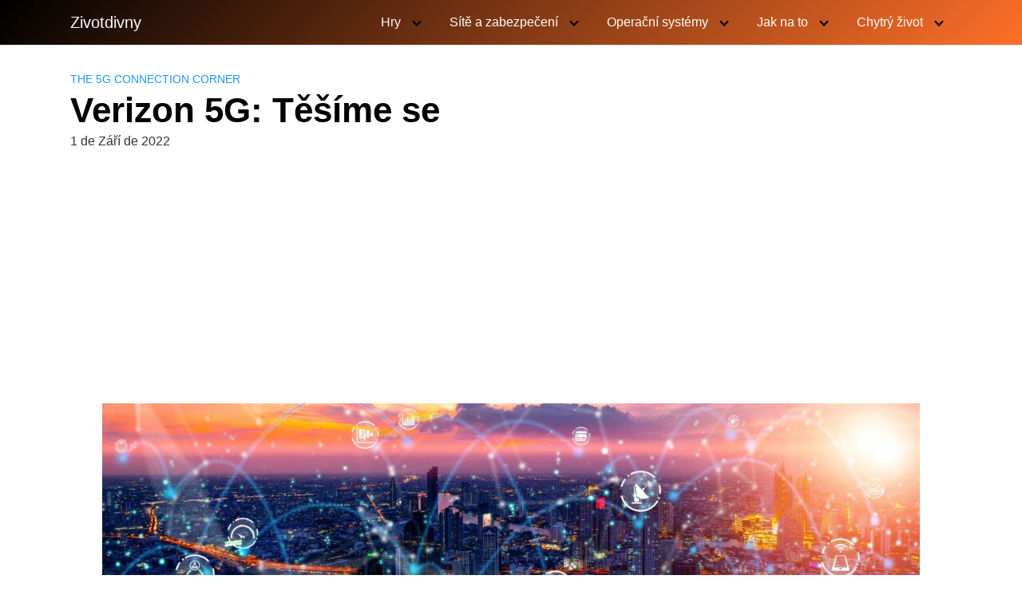

--- FILE ---
content_type: text/html; charset=utf-8
request_url: https://www.google.com/recaptcha/api2/aframe
body_size: 268
content:
<!DOCTYPE HTML><html><head><meta http-equiv="content-type" content="text/html; charset=UTF-8"></head><body><script nonce="nmTBkFwhjIPt637H10lz_A">/** Anti-fraud and anti-abuse applications only. See google.com/recaptcha */ try{var clients={'sodar':'https://pagead2.googlesyndication.com/pagead/sodar?'};window.addEventListener("message",function(a){try{if(a.source===window.parent){var b=JSON.parse(a.data);var c=clients[b['id']];if(c){var d=document.createElement('img');d.src=c+b['params']+'&rc='+(localStorage.getItem("rc::a")?sessionStorage.getItem("rc::b"):"");window.document.body.appendChild(d);sessionStorage.setItem("rc::e",parseInt(sessionStorage.getItem("rc::e")||0)+1);localStorage.setItem("rc::h",'1763353515809');}}}catch(b){}});window.parent.postMessage("_grecaptcha_ready", "*");}catch(b){}</script></body></html>

--- FILE ---
content_type: application/javascript
request_url: https://zivotdivny.com/wp-content/themes/orbital/assets/js/main.js?ver=20190101
body_size: 1059
content:
(function() {
	var pre = document.getElementsByClassName('pre-code'),
	pl = pre.length;
	for (var i = 0; i < pl; i++) {
		pre[i].innerHTML = '<span class="line-number"></span>' + pre[i].innerHTML;
		var num = pre[i].innerHTML.split(/\n/).length;
		for (var j = 0; j < num; j++) {
			var line_num = pre[i].getElementsByTagName('span')[0];
			line_num.innerHTML += '<span>' + (j + 1) + '</span>';
		}
	}
})();

jQuery(document).ready(function($) {

	moveNavigation();
	/* Show - Hide TOC */
	$(document).ready(function(){$(".check-table").on("click",function(){$("#index-table").toggle(200)})});

	$(window).on('resize', function() {
		(!window.requestAnimationFrame) ? setTimeout(moveNavigation, 100): window.requestAnimationFrame(moveNavigation);
	});


	$('.menu-item-has-children ul li a, .menu-item-has-children a').on('click', function(event){
		event.stopPropagation();
	});

	$('.menu-item-has-children').on('click', function(event){
		event.preventDefault();
		$('.menu-item-has-children').not(this).not($(this).parent().parent()).find('.sub-menu:visible').slideToggle();
		$(this).find('.sub-menu').first().slideToggle();
		event.stopPropagation();
	});




	$('.site-trigger, .site-overlay').on('click', function(event) {
		event.preventDefault();
		$('.site-navbar, .site-overlay, body, html, .site-trigger').toggleClass('active');
	});

	function moveNavigation() {
		var navbar = $('.site-navbar');
		var screenSize = checkWindowWidth();
		if (screenSize) {
			navbar.detach();
			navbar.insertBefore('.site-trigger');
			$('.site-navbar, .site-overlay').removeClass('active');
		} else {
			navbar.detach();
			navbar.insertAfter('.site-main');
			$('.site-navbar, .site-overlay').removeClass('active');
		}
	}

	function checkWindowWidth() {
		var mq = $(window).width();
		return (mq < 1040) ? false : true;
	}

	//SMOOTH SCROLL

	$('a[href*="#"]').not('[href="#"]').not('[href="#0"]').not('[href^="#tab"]').click(function(event) {

		if (
			location.pathname.replace(/^\//, '') == this.pathname.replace(/^\//, '') &&
			location.hostname == this.hostname
			) {

			var target = $(this.hash);
		target = target.length ? target : $('[name=' + this.hash.slice(1) + ']');

		if (target.length) {

			event.preventDefault();
			$('html, body').animate({
				scrollTop: target.offset().top
			}, 1000, function() {

				var $target = $(target);
				$target.focus();
				if ($target.is(":focus")) {
					return false;
				} else {
					$target.attr('tabindex', '-1');
					$target.focus();
				};
			});
		}
	}
});


	//Responsive Embeds
	var $allVideos = $("iframe[src*='//player.vimeo.com'], iframe[src*='//www.youtube.com'], object, embed"),
	$fluidEl = $(".entry-content");

	$allVideos.each(function() {
		$(this).attr('data-aspectRatio', this.height / this.width).removeAttr('height').removeAttr('width');
	});

	$(window).resize(function() {

		var newWidth = $fluidEl.width();
		$allVideos.each(function() {
			var $el = $(this);
			$el.width(newWidth).height(newWidth * $el.attr('data-aspectRatio'));
		});

	}).resize();

});

( function() {
	if ( document.body.classList.contains( 'woocommerce-cart' ) || document.body.classList.contains( 'woocommerce-checkout' ) || window.innerWidth < 768 || ! document.getElementById( 'site-header-cart' ) ) {
		return;
	}

	window.addEventListener( 'load', function() {
		var cart = document.querySelector( '.site-header-cart' );

		cart.addEventListener( 'mouseover', function() {
			var windowHeight  = window.outerHeight,
				cartBottomPos = this.querySelector( '.widget_shopping_cart_content' ).getBoundingClientRect().bottom + this.offsetHeight,
				cartList      = this.querySelector( '.cart_list' );

			if ( cartBottomPos > windowHeight ) {
				cartList.style.maxHeight = '15em';
				cartList.style.overflowY = 'auto';
			}
		} );
	} );
} )();

